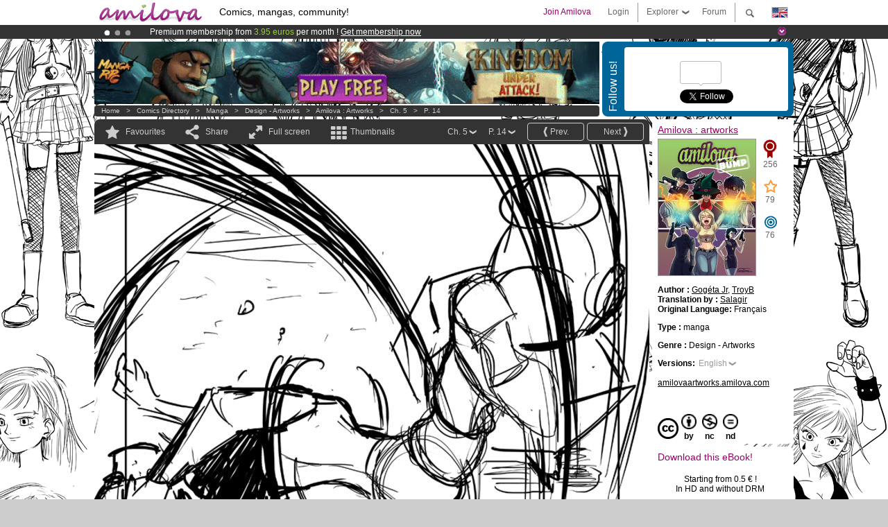

--- FILE ---
content_type: text/html; charset=UTF-8
request_url: https://www.amilova.com/en/comics-manga/5044/amilova-%3A-artworks/chapter-5/page-14.html
body_size: 11996
content:
<!DOCTYPE html PUBLIC "-//W3C//DTD XHTML 1.0 Strict//EN" "https://www.w3.org/TR/xhtml1/DTD/xhtml1-strict.dtd">
<html xmlns="https://www.w3.org/1999/xhtml" xmlns:og="http://opengraphprotocol.org/schema/">
	<head>
		<meta http-equiv="Content-Type" content="text/html; charset=utf-8" />
		<title>AMILOVA : ARTWORKS - Design - Artworks : Free online mangas (Ch.5-P.14)</title>
				
		<link href="https://static.amilova.com/favicon.ico" rel="icon" type="image/x-icon" />
		<link href="https://static.amilova.com/css/general.css" rel="stylesheet" type="text/css" media="screen" />
				
				<link href="https://static.amilova.com/libs/ui-css/jquery-ui.custom.css" rel="stylesheet" type="text/css" media="screen" />
				<link href="https://fonts.googleapis.com/css?family=Permanent+Marker|Gochi+Hand|Rancho" rel="stylesheet" type="text/css" media="screen" />
		<link href="https://static.amilova.com//css/style_comments.css?a=1" rel="stylesheet" type="text/css" media="screen" />	
		<link href="https://static.amilova.com//css/style_comic.css?d=11" rel="stylesheet" type="text/css" media="screen" />		
				<link rel="canonical" href="https://www.amilova.com/en/comics-manga/5044/amilova-%3A-artworks/chapter-5/page-14.html" />									<meta name="keywords" content="comics, mangas, games, community + plokes!" />
		<meta name="description" content="Read this new amazing adventure: Amilova : artworks, chapter 5. More than  comics / mangas on Amilova.com." />
								<link rel="alternate" type="application/rss+xml" title="Amilova.com: Comic Updates" href="https://www.amilova.com/en/feed/comics.rss?c=5044" />
							<script type="text/javascript" src="https://static.amilova.com/js/jquery-1.8.3.min.js"></script>
		<script type="text/javascript" src="https://static.amilova.com/js/jquery.mylib.js"></script>
					<script type="text/javascript" src="https://static.amilova.com/js/reader_low.js?a=1"></script>
			<script type="text/javascript" src="https://static.amilova.com/js/jquery.jcarousel.min.js"></script>
				<script type="text/javascript" src="https://www.amilova.com/js/jquery-ui-1.9.2.min.js"></script>
				<script type="text/javascript" src="https://static.amilova.com/libs/jquery_base_scripts.js?a=1"></script>
		<script type="text/javascript" src="https://www.amilova.com/en/libs/js_trl.js?a=4"></script>
		<script type="text/javascript" charset="utf-8" src="https://static.amilova.com/libs/functions.js?f=39"></script>
		<script type="text/javascript" charset="utf-8" src="https://static.amilova.com/libs/functions_shared.js?a=30"></script>
		<script type="text/javascript" src="https://static.amilova.com/js/jquery.nicescroll.min.js"></script>
		<script type="text/javascript" src="https://static.amilova.com/js/header.js?a=2"></script>
		<script type="text/javascript" src="https://static.amilova.com/js/mosaic.1.0.1.min.js"></script>
		<script type="text/javascript" src="https://static.amilova.com/js/jquery.simplemodal.1.4.3.min.js"></script>
		<meta property="og:title" content="Amilova : artworks - Design - Artworks (Ch.5-P.14)" /><meta property="og:description" content="Free online mangas. More than comics / mangas on Amilova.com." /><meta property="og:type" content="website" /><meta property="og:image" content="https://www.amilova.com/images/481/80-12_140x196.jpg" /><meta property="og:url" content="https://www.amilova.com/en/comics-manga/5044/amilova-%3A-artworks/chapter-5/page-14.html" />		
		<meta property="og:site_name" content="Amilova" />
		<meta property="fb:admins" content="100001654153551" />
		<script type="text/javascript">
		var server_GMT_offset = 1;
		var guest = 1;
		var premium = -1;
		var premium_tooltip_text = "You have to be a member to use this feature.";
		</script>
		<style type="text/css">
		span.closeInfoBox { display:none }
		</style>	</head>
<body style="background-image:url(https://images.amilova.com/front/22/upload_comic_back_Amilova-Adrien-1.png);" itemscope itemtype="https://schema.org/ItemPage">
	
<div id="header_container">
<div class="page_canvas">
<div id="header">

	
	<a id="header_logo" href="https://www.amilova.com/en/"><img src="https://images.amilova.com/logo.png" width=160 height=36></a>
	<h1>Comics, mangas, community!</h1>


	<div id="lg_current" class="dropbutton">
		<img class="flag" src="https://images.amilova.com/flags/en.png" height=14 width=22 />
	</div>

	<div id="search" class="dropbutton"></div>
	<div id="barre1" class="barre"></div>
	<a href="https://www.amilova.com/en/forum/index.html" class="link_grey"><div id="forum" class="simplelink">Forum</div></a>
	<div id="explorer" class="dropbutton">Explorer<div class="explorer_bg"></div></div>
	<div id="barre2" class="barre"></div>

			<div id="menulogin" class="simplelink" onclick="close_all_menu();loginForm_v2(); return false;">Login</div>
		<div id="join" class="simplelink"  onclick="close_all_menu();_registration(1);">Join Amilova</div>
		<a id="header_cart" href="https://www.amilova.com/en/checkout.html" style="display:none;">
			<div id="cart" class="simplelink">	
				<div  id="header_checkout_number" class="number">0</div>
			</div>
		</a>
	
	<div id="header_language">
					<div class="flag_change" data-lg="en">		
				<img class="flag" src="https://images.amilova.com/flags/en.png" height=14 width=22 /> <p>English</p>
			</div>
					<div class="flag_change" data-lg="es">		
				<img class="flag" src="https://images.amilova.com/flags/es.png" height=14 width=22 /> <p>Español</p>
			</div>
					<div class="flag_change" data-lg="fr">		
				<img class="flag" src="https://images.amilova.com/flags/fr.png" height=14 width=22 /> <p>Français</p>
			</div>
					<div class="flag_change" data-lg="jp">		
				<img class="flag" src="https://images.amilova.com/flags/jp.png" height=14 width=22 /> <p>日本語</p>
			</div>
					<div class="flag_change" data-lg="ru">		
				<img class="flag" src="https://images.amilova.com/flags/ru.png" height=14 width=22 /> <p>Русский</p>
			</div>
		 
		<form id="changelg" action="" method="post">
			<input type="hidden" name="chLang" id="chLang" value="en">
			<input type="hidden" name="return_url" value="/en/comics-manga/5044/amilova-%3A-artworks/chapter-5/page-14.html"  />
		</form>
	</div>


	<div id="header_browse">
		<div class="column">
			<a href="https://www.amilova.com/en/comics-manga.html" class="linehead">Comics Directory</a>
			<a href="https://www.amilova.com/en/comics-manga.html?book_type=comics" class="linelink">Comics</a>
			<a href="https://www.amilova.com/en/comics-manga.html?book_type=manga" class="linelink">Mangas</a>
			<a href="https://www.amilova.com/en/comics-manga.html?book_order=updated" class="linelink">Recently Updated</a>
			<a href="https://www.amilova.com/en/comics-manga.html?book_order=added" class="linelink">Last added</a>
			<span class="linesep"></span>
			<a href="https://www.amilova.com/en/forum/index.html" class="linehead">The Community</a>
			<a href="https://www.amilova.com/en/members.html" class="linelink">Members</a>
			<a href="https://www.amilova.com/en/forum/index.html"  class="linelink">Forum</a>
					</div>
		<div class="column">
			<a href="https://www.amilova.com/en/premium.html" class="linehead">Premium</a>
			<a href="https://www.amilova.com/en/premium.html" class="linelink">Advantages of the premium account</a>
						<span class="linesep"></span>
			<a href="https://www.amilova.com/en/comics-manga.html?book_filter=ebook" class="linehead">eBook shop</a>
			<a href="https://www.amilova.com/en/ebooks_collection.html" class="linelink">Your eBooks Collection</a>
			<span class="linesep"></span>
			<span class="linehead">More Informations</span>
			<a href="https://www.amilova.com/en/news/1.html" class="linelink">News</a>
			<a href="https://www.amilova.com/en/static/authors.html" class="linelink">Publish Your Comic on Amilova.com</a>
			<a href="https://www.amilova.com/en/guest/faq.html" class="linelink">FAQ</a>
		</div>
	</div>

	<div id="header_search">
		<form action="https://www.amilova.com/en/search.html" method="get" class="search_site">
			<input id="search_q" type="text" autocomplete="off" name="search" value="Search the site..." class="search_q" />
						<span id="search_button"></span> 		</form>
	</div>


</div>
</div>
</div>



			    	


<div id="header_rotating_container_mini" >
<div class="page_canvas">
	<div id="header_rotating" class="mini">
		<div id="slideshowheadmini" class='slideshowheadmini'>
		    			<div id="ban_1" data-id="1"
				style="float:left;width: 100%;heigth: 20px;"
				class="active" ><div style="color: #FFFFFF;float: left;font: 12px Arial;margin-left: 80px;margin-top:3px;"> 
Premium membership from <span style="color:#99cc33;"> 3.95 euros</span> per month ! 
<a href="/en/premium.html" class="linkban"> Get membership now</a> 
</div> 

</div>
		    			<div id="ban_2" data-id="2"
				style="float:left;width: 100%;heigth: 20px;"
				style="display:none;" ><div style="color: #FFF;float: left;font: 12px Arial;margin-left: 80px;margin-top:3px;">
    Amilova <a href="https://www.kickstarter.com/projects/amilova/amilova-games-and-comics-platform" target="_blank" class="linkban">Kickstarter
    is now LIVE</a>!.
</div>

</div>
		    			<div id="ban_3" data-id="3"
				style="float:left;width: 100%;heigth: 20px;"
				style="display:none;" ><div style="color: #FFF;float: left;font: 12px Arial;margin-left: 80px;margin-top:3px;"> 
Already 100000 <span style="color:#ff9933"> members</span> and 1000 <span style="color:#ff9933">comics & mangas!</span>. 
</div> 

</div>
		    		</div>
		<div class="rotating_navi_mini">
		    		 	<a id="minibanbullet_1" data-id="1"
				class="minibanbullet active"></a>
		    		 	<a id="minibanbullet_2" data-id="2"
				class="minibanbullet"></a>
		    		 	<a id="minibanbullet_3" data-id="3"
				class="minibanbullet"></a>
		    	        </div>
		<a class="header_control_mini"></a>
	</div>
</div>	
</div>

<div id="header_rotating_container" style="display:none">
<div class="page_canvas">
	<div id="header_rotating">
		<div id="slideshowhead" class='slideshowheadbig'>
		    			<div id="ban_1" data-id="1"
				style="float:left;width: 100%;heigth: 100px;overflow:visible;"
				class="active" >

<div width=1008 height=100 style="position:relative;overflow:hidden;">
    <a href="https://www.kickstarter.com/projects/amilova/amilova-games-and-comics-platform" target="_blank">
        <img src="/images/rotating_banner/amilova-kickstarter.png" alt="Amilova Kickstarter is now LIVE!" width="1080" height="100"/>
    </a>
</div></div>
		    			<div id="ban_2" data-id="2"
				style="float:left;width: 100%;heigth: 100px;overflow:visible;display:none;"
				 >

<style> 
a.linkban{
font: 12px Arial;
color:#FFFFFF;
text-decoration:underline;
}
a.linkban:hover{
color:#990066;
}
</style> 

<div width=1008 height=100 style="position:relative;overflow:visible;"> 
<div style="background: url('/images/rotating_banner/ban-back-premium.png') no-repeat  scroll center top transparent;height:100px;width:1008px;position:absolute;top:0"> 
<div style="margin:10px 30px;font: bold 24px Arial;color:#ffffff;text-align:center;width:400px;float:left;"> 
Premium membership:<br> from <span style="color:#990066;"> 3.95 euros</span> per month !<br/> 
<a href="/en/premium.html" class="linkban">Get membership now !</a> 
</div> 
<a href="/en/premium.html" style="float:left;text-decoration:none"> 
<div style="margin:10px 0px 0px 240px;font: bold 12px Arial;color:#ffffff;width:300px;"> 
<span style="font-size:16px;font-weight:bold;"> Advantages of Premium membership :</span> <br/> 
+ Acces to hundreds of exclusive pages<br/> 
+ Zero advert<br/> 
+ Retribute directly artists<br/> 
+ Keep Amilova.com independant
</div> 
</a> 
</div> 
</div>
</div>
		    			<div id="ban_3" data-id="3"
				style="float:left;width: 100%;heigth: 100px;overflow:visible;display:none;"
				 >

<div width=1008 height=100 style="position:relative;overflow:visible;"> 
<div style="background: url('/images/rotating_banner/ban-back-400comics.png') no-repeat  scroll center top transparent;height:100px;width:1008px;position:absolute;top:0px;"> 
<div style="margin:10px 300px;font: bold 28px Arial;color:#fff;text-align:center;width:400px;"> 
Already 100000 <span style="color:#ff9933">members!</span> <br/> 
1000 <span style="color:#ff9933"> comics & mangas</span> <br/> 

</div> 
</div> 
</div></div>
		    		</div>
		
		<div class="rotating_navi">
		    		 	<a id="bigbanbullet_1" data-id="1"
				class="bigbanbullet active"></a>	
		    		 	<a id="bigbanbullet_2" data-id="2"
				class="bigbanbullet"></a>	
		    		 	<a id="bigbanbullet_3" data-id="3"
				class="bigbanbullet"></a>	
		    		</div>

		<a class="header_control"></a>
	</div>
</div>
</div>

<div id="header_additional_container">
<div class="page_canvas">
<div id="header_additional">
	<div class="ads">		<div class="ad_banner" adzone="BD_READER">
			<iframe src='https://katei.trafficsan.com/server/www/delivery/afr.php?zoneid=85&amp;cb=82710' frameborder='0' scrolling='no' width='728' height='90' allow='autoplay'>
				<a href='https://katei.trafficsan.com/server/www/delivery/ck.php?n=a20ff20f&amp;cb=82710' target='_blank'>
					<img src='https://katei.trafficsan.com/server/www/delivery/avw.php?zoneid=85&amp;cb=82710&amp;n=a20ff20f' border='0' alt='' />
				</a>
			</iframe>
		</div></div>

		<div id="amilova_ads">
			
				<div class="bg_blue">
			<div class="share-vertical">Follow us!</div>
			<div class="sharebox">
				<div class="share">
					<div class="fb-like" data-href="https://www.facebook.com/amilovafans" data-send="false" 
						data-layout="box_count" data-width="100" data-show-faces="false"></div>
				</div>	
				<div class="share">
										<div class="twitter_box"><span id="followers"></span></div>
					<a href="https://twitter.com/amilova" class="twitter-follow-button" data-show-count="false" data-show-screen-name="false"></a>				
				</div>
				<div class="share">
					<div class="g-plusone" data-size="tall" data-action="share" data-annotation="bubble" data-height="60" data-href="https://www.amilova.com/" ></div>
				</div>
			</div>
		</div>
			</div>
	<div class="breadcrumbs" itemprop="breadcrumb">
						<a href="https://www.amilova.com/en/">Home</a>	  
				 &nbsp; &gt; &nbsp; 						<a href="https://www.amilova.com/en/comics-manga.html">Comics Directory</a>	  
				 &nbsp; &gt; &nbsp; 						<a href="https://www.amilova.com/en/comics-manga.html?book_type=manga">manga</a>	  
				 &nbsp; &gt; &nbsp; 						<a href="https://www.amilova.com/en/comics-manga.html?book_type=manga&book_genre=18">Design - Artworks</a>	  
				 &nbsp; &gt; &nbsp; 						<a href="https://www.amilova.com/en/comics-manga/22/amilova-%3A-artworks.html">Amilova : artworks</a>	  
				 &nbsp; &gt; &nbsp; 						<a href="https://www.amilova.com/en/comics-manga/5044/amilova-%3A-artworks/chapter-5/page-1.html">Ch. 5</a>	  
				 &nbsp; &gt; &nbsp; 						<a href="https://www.amilova.com/en/comics-manga/5044/amilova-%3A-artworks/chapter-5/page-14.html">P. 14</a>	  
						</div>
</div>
</div>
</div>


	<div id="eggs_iframe_holder" style="display: none"></div>
	<div id="loading"></div>
	<div class="page_canvas">
		<div class="center">
			<div itemprop="isPartOf" itemscope itemtype="https://schema.org/CollectionPage">
	<link itemprop="url" href="https://www.amilova.com/en/comics-manga/22/amilova-%3A-artworks.html" />
	<meta itemprop="name" content="Amilova : artworks" />
	<meta itemprop="thumbnailUrl" content="https://images.amilova.com/front/22/140x196.jpg" />
</div>

<div id="reader_low" itemscope itemprop ="primaryImageOfPage" itemtype="https://schema.org/ImageObject">
	<meta  itemprop="description" content="AMILOVA : ARTWORKS - Design - Artworks : Free online mangas (Ch.5-P.14)"/>
	<div class="reader_low_wrapper">
		<div class="left_part">
			<div id="reader" class="box_black">
				<div class="reader_navigation">
	<a id="nav_fav_link" href="javascript:;" class="rnav rnav_fav  todesel" tooltipme="guest">Favourites</a>
	<a id="nav_share_link"  href="javascript:;" class="rnav rnav_share todesel">Share</a>		
	<a  class="rnav rnav_fullscreen"  id="hd_read" href="https://www.amilova.com/en/hd-reader/5044/14.html">Full screen</a>	
	<a id="nav_thumbs_link"  href="javascript:;" class="rnav rnav_thumbs todesel">Thumbnails</a>
			<a class="btn_bgblack" href="https://www.amilova.com/en/comics-manga/5056/amilova-%3A-artworks/chapter-6/page-1.html" rel="next"><span class="page_next">Next</span></a>
				<a class="btn_bgblack" href="https://www.amilova.com/en/comics-manga/5044/amilova-%3A-artworks/chapter-5/page-13.html" rel="prev"><span class="page_prev">Prev.</span></a>
		<div class="sel_black">
		<a id="nav_change_page" href="javascript:;" class="todesel">P. 14</a>
		<div id="selectpg" class="toclose">
							<a href="https://www.amilova.com/en/comics-manga/5044/amilova-%3A-artworks/chapter-5/page-1.html">1</a>
							<a href="https://www.amilova.com/en/comics-manga/5044/amilova-%3A-artworks/chapter-5/page-2.html">2</a>
							<a href="https://www.amilova.com/en/comics-manga/5044/amilova-%3A-artworks/chapter-5/page-3.html">3</a>
							<a href="https://www.amilova.com/en/comics-manga/5044/amilova-%3A-artworks/chapter-5/page-4.html">4</a>
							<a href="https://www.amilova.com/en/comics-manga/5044/amilova-%3A-artworks/chapter-5/page-5.html">5</a>
							<a href="https://www.amilova.com/en/comics-manga/5044/amilova-%3A-artworks/chapter-5/page-6.html">6</a>
							<a href="https://www.amilova.com/en/comics-manga/5044/amilova-%3A-artworks/chapter-5/page-7.html">7</a>
							<a href="https://www.amilova.com/en/comics-manga/5044/amilova-%3A-artworks/chapter-5/page-8.html">8</a>
							<a href="https://www.amilova.com/en/comics-manga/5044/amilova-%3A-artworks/chapter-5/page-9.html">9</a>
							<a href="https://www.amilova.com/en/comics-manga/5044/amilova-%3A-artworks/chapter-5/page-10.html">10</a>
							<a href="https://www.amilova.com/en/comics-manga/5044/amilova-%3A-artworks/chapter-5/page-11.html">11</a>
							<a href="https://www.amilova.com/en/comics-manga/5044/amilova-%3A-artworks/chapter-5/page-12.html">12</a>
							<a href="https://www.amilova.com/en/comics-manga/5044/amilova-%3A-artworks/chapter-5/page-13.html">13</a>
							<a href="https://www.amilova.com/en/comics-manga/5044/amilova-%3A-artworks/chapter-5/page-14.html">14</a>
					</div>	
	</div>
	<div class="sel_black">
		<a id="nav_change_chapter" href="javascript:;" class="todesel">Ch. 5</a>
		<div id="selectch" class="toclose">
					<a href="https://www.amilova.com/en/comics-manga/869/amilova-%3A-artworks/chapter-1/page-1.html">1</a>
					<a href="https://www.amilova.com/en/comics-manga/870/amilova-%3A-artworks/chapter-2/page-1.html">2</a>
					<a href="https://www.amilova.com/en/comics-manga/5032/amilova-%3A-artworks/chapter-4/page-1.html">4</a>
					<a href="https://www.amilova.com/en/comics-manga/5044/amilova-%3A-artworks/chapter-5/page-1.html">5</a>
					<a href="https://www.amilova.com/en/comics-manga/5056/amilova-%3A-artworks/chapter-6/page-1.html">6</a>
					<a href="https://www.amilova.com/en/comics-manga/5068/amilova-%3A-artworks/chapter-7/page-1.html">7</a>
				</div>	
	</div>
</div>
<div id="reader_navigation_favourites" class="nav_slidedown toclose">
	<input type="checkbox" name="check_favourite" id="check_favourite" ><label for="check_favourite"> In my favourites</label>
	<input type="checkbox" name="check_favourite_notification" id="check_favourite_notification" ><label for="check_favourite_notification">Email alert on new publication</label>
</div>
<div id="reader_navigation_share" class="nav_slidedown toclose">
	<a class="share" id="share_mail" href="mailto:?subject=I wanted you to see this site&amp;body=Check out this site https://www.amilova.com/en/comics-manga/5044/amilova-%3A-artworks/chapter-5/page-14.html" target="_blank" title="Share by Email"></a>
	<a class="share" href="javascript:;" id="share_fb" onclick="return fbs_click();" target="_blank" title="Click to share this on Facebook"></a>
	<a class="share" id="share_twitter" href="https://twitter.com/home?status=Great page of Amilova : artworks%20https%3A%2F%2Fwww.amilova.com%2Fen%2Fcomics-manga%2F5044%2Familova-%253A-artworks%2Fchapter-5%2Fpage-14.html%20%23manga %23webcomics" title="Click to share this post on Twitter"  target="_blank"></a>
	<a class="share" id="share_gplus" href="https://plus.google.com/share?url=https://www.amilova.com/en/comics-manga/5044/amilova-%3A-artworks/chapter-5/page-14.html" onclick="javascript:window.open(this.href,
  '', 'menubar=no,toolbar=no,resizable=yes,scrollbars=yes,height=600,width=600');return false;"  title="Click to share this on Google+"></a>
	<div class="share_links"> 
		<div class="textlink">Direct link <input type="checkbox" id="shortener"><span class="smalltext">short url</span></div>
	<input type="text" id="urltoshare" value="https://www.amilova.com/en/comics-manga/5044/amilova-%3A-artworks/chapter-5/page-14.html">
	</div>
	<div class="share_links"> 
		<div class="textlink"><a href="javascript:;" onclick="$('#bb_link').hide();$('#ht_link').show();">HTML link</a> | <a href="javascript:;" onclick="$('#ht_link').hide();$('#bb_link').show();">BB code</a></div>
			<textarea id="ht_link"><a href="https://www.amilova.com/en/comics-manga/5044/amilova-%3A-artworks/chapter-5/page-14.html">AMILOVA : ARTWORKS - Design - Artworks : Free online mangas (Ch.5-P.14)</a></textarea>
			<textarea id="bb_link" style="display:none;">[url="https://www.amilova.com/en/comics-manga/5044/amilova-%3A-artworks/chapter-5/page-14.html"]AMILOVA : ARTWORKS - Design - Artworks : Free online mangas (Ch.5-P.14)[/url]</textarea>
	</div>
</div>
<div id="reader_navigation_thumbs" class="nav_slidedown nav_slidedown_thumbs toclose">
  <ul id="mycarousel1" class="jcarousel-skin-tango">
						<li><div class="jcarousel_thumb">
				<a href="https://www.amilova.com/en/comics-manga/5044/amilova-%3A-artworks/chapter-5/page-1.html"><img class="toload_queue" toload_queue="https://www.amilova.com/images/481/79-0_140x196.jpg" src="https://www.amilova.com/images/opacity.png" width="140" height="196" title="page 1" alt="Amilova : artworks : Chapter 5 page 1"/></a>
				<noscript><a href="https://www.amilova.com/en/comics-manga/5044/amilova-%3A-artworks/chapter-5/page-1.html"><img src="https://www.amilova.com/images/481/79-0_140x196.jpg" width="140" height="196" title="page 1" alt="Amilova : artworks : Chapter 5 page 1"/></a></noscript>
			</div></li>
								<li><div class="jcarousel_thumb">
				<a href="https://www.amilova.com/en/comics-manga/5044/amilova-%3A-artworks/chapter-5/page-2.html"><img class="toload_queue" toload_queue="https://www.amilova.com/images/481/79-1_140x196.jpg" src="https://www.amilova.com/images/opacity.png" width="140" height="196" title="page 2" alt="Amilova : artworks : Chapter 5 page 2"/></a>
				<noscript><a href="https://www.amilova.com/en/comics-manga/5044/amilova-%3A-artworks/chapter-5/page-2.html"><img src="https://www.amilova.com/images/481/79-1_140x196.jpg" width="140" height="196" title="page 2" alt="Amilova : artworks : Chapter 5 page 2"/></a></noscript>
			</div></li>
								<li><div class="jcarousel_thumb">
				<a href="https://www.amilova.com/en/comics-manga/5044/amilova-%3A-artworks/chapter-5/page-3.html"><img class="toload_queue" toload_queue="https://www.amilova.com/images/481/79-2_140x196.jpg" src="https://www.amilova.com/images/opacity.png" width="140" height="196" title="page 3" alt="Amilova : artworks : Chapter 5 page 3"/></a>
				<noscript><a href="https://www.amilova.com/en/comics-manga/5044/amilova-%3A-artworks/chapter-5/page-3.html"><img src="https://www.amilova.com/images/481/79-2_140x196.jpg" width="140" height="196" title="page 3" alt="Amilova : artworks : Chapter 5 page 3"/></a></noscript>
			</div></li>
								<li><div class="jcarousel_thumb">
				<a href="https://www.amilova.com/en/comics-manga/5044/amilova-%3A-artworks/chapter-5/page-4.html"><img class="toload_queue" toload_queue="https://www.amilova.com/images/481/79-3_140x196.jpg" src="https://www.amilova.com/images/opacity.png" width="140" height="196" title="page 4" alt="Amilova : artworks : Chapter 5 page 4"/></a>
				<noscript><a href="https://www.amilova.com/en/comics-manga/5044/amilova-%3A-artworks/chapter-5/page-4.html"><img src="https://www.amilova.com/images/481/79-3_140x196.jpg" width="140" height="196" title="page 4" alt="Amilova : artworks : Chapter 5 page 4"/></a></noscript>
			</div></li>
								<li><div class="jcarousel_thumb">
				<a href="https://www.amilova.com/en/comics-manga/5044/amilova-%3A-artworks/chapter-5/page-5.html"><img class="toload_queue" toload_queue="https://www.amilova.com/images/481/79-10_140x196.jpg" src="https://www.amilova.com/images/opacity.png" width="140" height="196" title="page 5" alt="Amilova : artworks : Chapter 5 page 5"/></a>
				<noscript><a href="https://www.amilova.com/en/comics-manga/5044/amilova-%3A-artworks/chapter-5/page-5.html"><img src="https://www.amilova.com/images/481/79-10_140x196.jpg" width="140" height="196" title="page 5" alt="Amilova : artworks : Chapter 5 page 5"/></a></noscript>
			</div></li>
								<li><div class="jcarousel_thumb">
				<a href="https://www.amilova.com/en/comics-manga/5044/amilova-%3A-artworks/chapter-5/page-6.html"><img class="toload_queue" toload_queue="https://www.amilova.com/images/481/79-11_140x196.jpg" src="https://www.amilova.com/images/opacity.png" width="140" height="196" title="page 6" alt="Amilova : artworks : Chapter 5 page 6"/></a>
				<noscript><a href="https://www.amilova.com/en/comics-manga/5044/amilova-%3A-artworks/chapter-5/page-6.html"><img src="https://www.amilova.com/images/481/79-11_140x196.jpg" width="140" height="196" title="page 6" alt="Amilova : artworks : Chapter 5 page 6"/></a></noscript>
			</div></li>
								<li><div class="jcarousel_thumb">
				<a href="https://www.amilova.com/en/comics-manga/5044/amilova-%3A-artworks/chapter-5/page-7.html"><img class="toload_queue" toload_queue="https://www.amilova.com/images/481/79-12_140x196.jpg" src="https://www.amilova.com/images/opacity.png" width="140" height="196" title="page 7" alt="Amilova : artworks : Chapter 5 page 7"/></a>
				<noscript><a href="https://www.amilova.com/en/comics-manga/5044/amilova-%3A-artworks/chapter-5/page-7.html"><img src="https://www.amilova.com/images/481/79-12_140x196.jpg" width="140" height="196" title="page 7" alt="Amilova : artworks : Chapter 5 page 7"/></a></noscript>
			</div></li>
								<li><div class="jcarousel_thumb">
				<a href="https://www.amilova.com/en/comics-manga/5044/amilova-%3A-artworks/chapter-5/page-8.html"><img class="toload_queue" toload_queue="https://www.amilova.com/images/481/80_140x196.jpg" src="https://www.amilova.com/images/opacity.png" width="140" height="196" title="page 8" alt="Amilova : artworks : Chapter 5 page 8"/></a>
				<noscript><a href="https://www.amilova.com/en/comics-manga/5044/amilova-%3A-artworks/chapter-5/page-8.html"><img src="https://www.amilova.com/images/481/80_140x196.jpg" width="140" height="196" title="page 8" alt="Amilova : artworks : Chapter 5 page 8"/></a></noscript>
			</div></li>
								<li><div class="jcarousel_thumb">
				<a href="https://www.amilova.com/en/comics-manga/5044/amilova-%3A-artworks/chapter-5/page-9.html"><img class="toload_queue" toload_queue="https://www.amilova.com/images/481/80-0_140x196.jpg" src="https://www.amilova.com/images/opacity.png" width="140" height="196" title="page 9" alt="Amilova : artworks : Chapter 5 page 9"/></a>
				<noscript><a href="https://www.amilova.com/en/comics-manga/5044/amilova-%3A-artworks/chapter-5/page-9.html"><img src="https://www.amilova.com/images/481/80-0_140x196.jpg" width="140" height="196" title="page 9" alt="Amilova : artworks : Chapter 5 page 9"/></a></noscript>
			</div></li>
								<li><div class="jcarousel_thumb">
				<a href="https://www.amilova.com/en/comics-manga/5044/amilova-%3A-artworks/chapter-5/page-10.html"><img class="toload_queue" toload_queue="https://www.amilova.com/images/481/80-1_140x196.jpg" src="https://www.amilova.com/images/opacity.png" width="140" height="196" title="page 10" alt="Amilova : artworks : Chapter 5 page 10"/></a>
				<noscript><a href="https://www.amilova.com/en/comics-manga/5044/amilova-%3A-artworks/chapter-5/page-10.html"><img src="https://www.amilova.com/images/481/80-1_140x196.jpg" width="140" height="196" title="page 10" alt="Amilova : artworks : Chapter 5 page 10"/></a></noscript>
			</div></li>
								<li><div class="jcarousel_thumb">
				<a href="https://www.amilova.com/en/comics-manga/5044/amilova-%3A-artworks/chapter-5/page-11.html"><img class="toload_queue" toload_queue="https://www.amilova.com/images/481/80-2_140x196.jpg" src="https://www.amilova.com/images/opacity.png" width="140" height="196" title="page 11" alt="Amilova : artworks : Chapter 5 page 11"/></a>
				<noscript><a href="https://www.amilova.com/en/comics-manga/5044/amilova-%3A-artworks/chapter-5/page-11.html"><img src="https://www.amilova.com/images/481/80-2_140x196.jpg" width="140" height="196" title="page 11" alt="Amilova : artworks : Chapter 5 page 11"/></a></noscript>
			</div></li>
								<li><div class="jcarousel_thumb">
				<a href="https://www.amilova.com/en/comics-manga/5044/amilova-%3A-artworks/chapter-5/page-12.html"><img class="toload_queue" toload_queue="https://www.amilova.com/images/481/80-3_140x196.jpg" src="https://www.amilova.com/images/opacity.png" width="140" height="196" title="page 12" alt="Amilova : artworks : Chapter 5 page 12"/></a>
				<noscript><a href="https://www.amilova.com/en/comics-manga/5044/amilova-%3A-artworks/chapter-5/page-12.html"><img src="https://www.amilova.com/images/481/80-3_140x196.jpg" width="140" height="196" title="page 12" alt="Amilova : artworks : Chapter 5 page 12"/></a></noscript>
			</div></li>
								<li><div class="jcarousel_thumb">
				<a href="https://www.amilova.com/en/comics-manga/5044/amilova-%3A-artworks/chapter-5/page-13.html"><img class="toload_queue" toload_queue="https://www.amilova.com/images/481/80-4_140x196.jpg" src="https://www.amilova.com/images/opacity.png" width="140" height="196" title="page 13" alt="Amilova : artworks : Chapter 5 page 13"/></a>
				<noscript><a href="https://www.amilova.com/en/comics-manga/5044/amilova-%3A-artworks/chapter-5/page-13.html"><img src="https://www.amilova.com/images/481/80-4_140x196.jpg" width="140" height="196" title="page 13" alt="Amilova : artworks : Chapter 5 page 13"/></a></noscript>
			</div></li>
								<li><div class="jcarousel_thumb_current"><img itemprop="thumbnailUrl" src="https://www.amilova.com/images/481/80-12_140x196.jpg" width="140" height="196" alt="Amilova : artworks : Chapter 5 page 14" title="page 14"/></div></li>
			  </ul>
</div>


																		



<div id="comic" style="width:800px; height:1259px">
	<div id="comic_obstruct" style="width:800px; height:1259px"></div>
			<a href="https://www.amilova.com/en/comics-manga/5056/amilova-%3A-artworks/chapter-6/page-1.html" rel="next">					<div class="image_wrapper " style="width:800px; height:1259px;">
							<img class="image" src="https://www.amilova.com/images/481/80-12_800.jpg"  itemprop="contentURL" />
														</div>
				</a>
	</div>
																						<div id="comic_nav_activ" style="height:881px;top:414px;"  onclick="window.location='https://www.amilova.com/en/comics-manga/5056/amilova-%3A-artworks/chapter-6/page-1.html';"></div>
						
													
							<a href="https://www.amilova.com/en/comics-manga/5044/amilova-%3A-artworks/chapter-5/page-13.html" rel="prev"><div id="arrow_prev_bottom" style="top:563px;" alt="Prev" class="arrow_prev bottom" ></div></a>
																			<a href="https://www.amilova.com/en/comics-manga/5056/amilova-%3A-artworks/chapter-6/page-1.html" rel="next"><div id="arrow_next_bottom" style="top:563px;" alt="Next" class="arrow_next bottom" ></div></a>
																			<div class="reader_navigation_bottom">
					<div class="nb_views">4458 views</div>
					<meta itemprop="interactionCount" content="UserPageVisits:4458" />
					<div class="share sharegplus">
						<div class="g-plusone" data-size="medium" data-href="https://www.amilova.com/en/comics-manga/5044/amilova-%3A-artworks/chapter-5/page-14.html"></div>
					</div>
					<div class="share sharetwitter">
						<a href="https://twitter.com/share" class="twitter-share-button" 
						data-url="https://www.amilova.com/en/comics-manga/5044/amilova-%3A-artworks/chapter-5/page-14.html" data-counturl="https://www.amilova.com/en/comics-manga/5044/amilova-%3A-artworks/chapter-5/page-14.html" data-text="Great page of Amilova : artworks" data-hashtags="manga,webcomics" data-lang="fr" data-related="amilova"></a>
					</div>
					<div class="share sharefb">
						<div class="fb-like" data-href="https://www.amilova.com/en/comics-manga/5044/amilova-%3A-artworks/chapter-5/page-14.html" data-send="false" 
							data-layout="button_count" data-width="100" data-show-faces="false"></div>
					</div>
				</div>
								
			</div>
			
						<div id="comic_comments" class="box_white">
				<div class="comments c_center">
					
					
										<div id="flash"></div>
					<div id="load_comments">
						
<div id="comments_top">
		<span class="comments_total">
				comments
	</span></div>

<div id="top_form">
</div>
<script type="text/javascript">
</script><p>There are no comments for now.</p>
					</div>
					<div class="reader_form" id="RClast">
	<br/>
	<div class="comment_no_form">
	Log-in to comment
	</div>
</div>
		<script type="text/javascript">
			// attach the event for comment's edit
			$("[rel=edit_comment]").click(function(e){
				e.preventDefault();
				var cid = $(this).parents('.comment').attr('id').replace('c', '');
				var text = $(this).parents('.center').children('p').html();
				text = text.replace(/<br>/ig, " ");
				text = revertTags(text);
				$('[name=edit]').remove();
				$(".reader_form:last > form").append('<input type="hidden" name="edit" value="'+ cid +'" />');
				$(".reader_form:last").find('[name=blabla]:last').attr('value', text).focus();

				return;
			});
				</script>
					
				</div>
			</div>

						<div  id="comic_comments"  class="box_white boxpink">
				<div class="comments c_center">
					<div id="load_comments" class="ajaxloaded"></div>
				</div>
			</div>
						<div id="comic_comments" class="box_white">
				<h3>Comment on Facebook</h3>
				<div class="inner_box">
					<div class="fb-comments" data-href="https://www.amilova.com/en/comics-manga/5044/amilova-%3A-artworks/chapter-5/page-14.html" data-num-posts="3" data-width="784"></div>
				</div>
			</div>
					</div>



		<div class="right_part">
			<div id="comic_info" class="box_white">
										<h3><a href="https://www.amilova.com/en/comics-manga/22/amilova-%3A-artworks.html">Amilova : artworks</a></h3>
					<div name="author_info_22" class="inner_box " id="reader_infos">
						<div class="inner_box">
							<div class="cover">		
								<a href="https://www.amilova.com/en/comics-manga/22/amilova-%3A-artworks.html"><img src="https://images.amilova.com/front/22/140x196.jpg" alt="Amilova : artworks: cover"></a>
							</div>							
							<div class="icons">
								<div original-title="Ranking: 256">
									<span  id="ranking" class="icon"></span>
									<p>256</p>
								</div>
								
								<div original-title="Favourites: 79">
									<span  id="favorites" class="icon"></span>
									<p>79</p>
								</div>
			
								
								<div original-title="points: 76">
									<span  id="points" class="icon"></span>
									<p>76</p>
								</div>
							</div>
							<div style="clear:both"></div>		
						</div>	
						<div class="team_info">
															<p><b>Author : </b> <span itemscope itemtype="https://schema.org/Person" itemprop="author"><a itemprop="url" href="https://www.amilova.com/en/members/2/Gogéta Jr/"  rel="author" ><span hover-data="user/data/2" itemprop="name">Gogéta Jr</span></a></span>, <span itemscope itemtype="https://schema.org/Person" itemprop="author"><a itemprop="url" href="https://www.amilova.com/en/members/4/TroyB/"  rel="author" ><span hover-data="user/data/4" itemprop="name">TroyB</span></a></span> </p>
																												<p><b>Translation by : </b> <a href="https://www.amilova.com/en/members/3/Salagir/"><span hover-data="user/data/3">Salagir</span></a> </p>				
												
							<p><b>Original Language:</b> Français</p>							
													</div>
						<div>
							<p><b>Type : </b> manga</p>
														<p><b>Genre : </b>Design - Artworks</p>
							<meta itemprop="genre" content="manga Design - Artworks"/>
						</div>
								
							<meta itemprop="inLanguage" content="en_US"/>
						<div class="language_versions">
														<b>Versions:</b> 
							<div class="sel_white">
								<a id="nav_change_chapter" class="todesel" href="javascript:;">English</a>
			
								<div id="selectch" class="toclose">
																			<a language_code="fr" href="https://www.amilova.com/en/comics-manga/868/amilova-%3A-artworks/chapter-5/page-14.html">
<img src="https://www.amilova.com/images/flags/fr.png"> Français</a>
																			<a language_code="jp" href="https://www.amilova.com/en/comics-manga/2033/amilova-%3A-artworks/chapter-5/page-14.html">
<img src="https://www.amilova.com/images/flags/jp.png"> 日本語</a>
																			<a language_code="en" href="https://www.amilova.com/en/comics-manga/5044/amilova-%3A-artworks/chapter-5/page-14.html">
<img src="https://www.amilova.com/images/flags/en.png"> English</a>
																			<a language_code="bg" href="https://www.amilova.com/en/comics-manga/5045/amilova-%3A-artworks/chapter-5/page-14.html">
<img src="https://www.amilova.com/images/flags/bg.png"> Български</a>
																			<a language_code="it" href="https://www.amilova.com/en/comics-manga/5046/amilova-%3A-artworks/chapter-5/page-14.html">
<img src="https://www.amilova.com/images/flags/it.png"> Italiano</a>
																			<a language_code="es" href="https://www.amilova.com/en/comics-manga/5047/amilova-%3A-artworks/chapter-5/page-14.html">
<img src="https://www.amilova.com/images/flags/es.png"> Español</a>
																			<a language_code="pt" href="https://www.amilova.com/en/comics-manga/5048/amilova-%3A-artworks/chapter-5/page-14.html">
<img src="https://www.amilova.com/images/flags/pt.png"> Português</a>
																			<a language_code="de" href="https://www.amilova.com/en/comics-manga/5049/amilova-%3A-artworks/chapter-5/page-14.html">
<img src="https://www.amilova.com/images/flags/de.png"> Deutsch</a>
																			<a language_code="br" href="https://www.amilova.com/en/comics-manga/5050/amilova-%3A-artworks/chapter-5/page-14.html">
<img src="https://www.amilova.com/images/flags/br.png"> Brazillian Pt.</a>
																			<a language_code="el" href="https://www.amilova.com/en/comics-manga/5051/amilova-%3A-artworks/chapter-5/page-14.html">
<img src="https://www.amilova.com/images/flags/el.png"> Greek</a>
																			<a language_code="ru" href="https://www.amilova.com/en/comics-manga/5052/amilova-%3A-artworks/chapter-5/page-14.html">
<img src="https://www.amilova.com/images/flags/ru.png"> Русский</a>
																			<a language_code="nl" href="https://www.amilova.com/en/comics-manga/5053/amilova-%3A-artworks/chapter-5/page-14.html">
<img src="https://www.amilova.com/images/flags/nl.png"> Nederlands</a>
																			<a language_code="ct" href="https://www.amilova.com/en/comics-manga/5054/amilova-%3A-artworks/chapter-5/page-14.html">
<img src="https://www.amilova.com/images/flags/ct.png"> Català</a>
																			<a language_code="pl" href="https://www.amilova.com/en/comics-manga/5055/amilova-%3A-artworks/chapter-5/page-14.html">
<img src="https://www.amilova.com/images/flags/pl.png"> Polski</a>
																			<a language_code="zh" href="https://www.amilova.com/en/comics-manga/6054/amilova-%3A-artworks/chapter-5/page-14.html">
<img src="https://www.amilova.com/images/flags/zh.png"> 中文</a>
																			<a language_code="ga" href="https://www.amilova.com/en/comics-manga/7321/amilova-%3A-artworks/chapter-5/page-14.html">
<img src="https://www.amilova.com/images/flags/ga.png"> Galego</a>
																			<a language_code="tr" href="https://www.amilova.com/en/comics-manga/7408/amilova-%3A-artworks/chapter-5/page-14.html">
<img src="https://www.amilova.com/images/flags/tr.png"> Türkçe</a>
																			<a language_code="cz" href="https://www.amilova.com/en/comics-manga/9063/amilova-%3A-artworks/chapter-5/page-14.html">
<img src="https://www.amilova.com/images/flags/cz.png"> Česko</a>
																			<a language_code="ro" href="https://www.amilova.com/en/comics-manga/11495/amilova-%3A-artworks/chapter-5/page-14.html">
<img src="https://www.amilova.com/images/flags/ro.png"> România</a>
																			<a language_code="kr" href="https://www.amilova.com/en/comics-manga/22425/amilova-%3A-artworks/chapter-5/page-14.html">
<img src="https://www.amilova.com/images/flags/kr.png"> 한국어</a>
																	</div>
							</div>

						</div>
<br/><br/>											<a class="subdomain" href="https://amilovaartworks.amilova.com">amilovaartworks.amilova.com</a>
						<br/>
						<br/>						<div class="fb-like" data-href="https://www.amilova.com/en/comics-manga/22/amilova-%3A-artworks.html" data-send="false" 
										data-layout="button_count" data-width="100" data-show-faces="false"></div>		
							<div class="copyright_box">
			<a href=" https://www.amilova.com/en/static/licenses.html#by:nc:nd"><img src="https://www.amilova.com/images/copyright/small_cc.png" alt="" /><span><img src="https://www.amilova.com/images/copyright/small_by.png" alt="" /><b>by</b></span><span><img src="https://www.amilova.com/images/copyright/small_nc.png" alt="" /><b>nc</b></span><span><img src="https://www.amilova.com/images/copyright/small_nd.png" alt="" /><b>nd</b></span></a>	</div>							<div style="clear:both"></div>	
					</div>
			</div>

						<div id="ebook_info" class="box_white">
								<h3>Download this eBook!</h3>
				<div class="inner_box " id="reader_ebook">
							<p>Starting from 0.5 € !<br>In HD and without DRM</p>
							<img src="https://images.amilova.com/front/22/ebook_263/140x196.jpg" height=196 width=160><br>
							<p style="margin-bottom:0">
								<a href="https://www.amilova.com/en/comics-manga/22/amilova-%3A-artworks.html">Click here for details</a>
							</p>
						</div>
			</div>
			

						<div id="trans_info" class="box_white">
								<h3>Translate this comic !</h3>
				<div name="translation_info_22" class="inner_box " id="reader_transl">
							<p class="translation_help_text">You can translate this comic <b>via our online interface</b>.<br /> Translating helps the artist to be more visible, and shows your interest and gratitude.<br /> Dedicated translators will be rewarded with Golds.</p>
															<a class="buttonlarge" onclick="_registration('feature');" tooltipme='guest'>Help translating or correcting this page!</a>
																					<p style="margin-bottom:0">
								<a class="video_tutorials translation_help_text" href="https://www.youtube.com/user/MissAmilova" target="_blank">Watch all video tutorials</a>
							</p>
						</div>
			</div>
						
			<div id="advert_space" class="box_white">
						<div class="ad_banner" adzone="BD_READER_SIDE">
			<iframe src='https://katei.trafficsan.com/server/www/delivery/afr.php?zoneid=84&amp;cb=66505' frameborder='0' scrolling='no' width='180' height='150' allow='autoplay'>
				<a href='https://katei.trafficsan.com/server/www/delivery/ck.php?n=ae4cf9d3&amp;cb=66505' target='_blank'>
					<img src='https://katei.trafficsan.com/server/www/delivery/avw.php?zoneid=84&amp;cb=66505&amp;n=ae4cf9d3' border='0' alt='' />
				</a>
			</iframe>
		</div>			</div>
							<div id="comic_related" class="box_black">
		<h3>You might also like</h3>
	<div class="inner_box " id="reader_related">
		<ul class="related_comics">
					<li>
			<div class="comic_block">							
				<img src="https://images.amilova.com/front/994/200x284.jpg" alt="Amilova Collaboration Project: cover" title="Amilova Collaboration Project: cover" width=196 height=276>
				<div id="infohover_994" class="comic_info"  data-id_comic="994">
					<a href="https://www.amilova.com/en/comics-manga/994/amilova-collaboration-project.html">
					<h4>Amilova Collaboration Project</h4>
					<p>Design - Artworks</p>
					<p>by <strong hover-data="user/data/40162">shiwi</strong>, <strong hover-data="user/data/13948">Cosmicos</strong></p>
					<p>&nbsp;</p>	
					<p>Discover this great Design - Artworks, manga illustrated by Guildadventure!</p>
					<p>&nbsp;</p>	
					<p>Pages: 19</p>
					<p>Updated:  2Sep</p>
					</a>
					<div class="buttonplace">
						<a class="button" href="https://www.amilova.com/en/comics-manga/9562/amilova-collaboration-project/chapter-1/page-1.html">Read manga</a>
						<a class="button_i" href="https://www.amilova.com/en/comics-manga/994/amilova-collaboration-project.html"></a>
					</div>
				</div>
			</div>
			</li>
					<li>
			<div class="comic_block">							
				<img src="https://images.amilova.com/front/23/200x284.jpg" alt="Black War - Artworks: cover" title="Black War - Artworks: cover" width=196 height=276>
				<div id="infohover_23" class="comic_info"  data-id_comic="23">
					<a href="https://www.amilova.com/en/comics-manga/23/black-war---artworks.html">
					<h4>Black War - Artworks</h4>
					<p>Design - Artworks</p>
					<p>by <strong hover-data="user/data/74">Atalante</strong>, <strong hover-data="user/data/33">BigFire</strong></p>
					<p>&nbsp;</p>	
					<p>The "making of" bonus of Black War! The opportunity to go behind the scenes of the comic book and ask questions to the authors on the creative process!</p>
					<p>&nbsp;</p>	
					<p>Pages: 38</p>
					<p>Updated: 13Jan</p>
					</a>
					<div class="buttonplace">
						<a class="button" href="https://www.amilova.com/en/comics-manga/383/black-war---artworks/chapter-1/page-1.html">Read manga</a>
						<a class="button_i" href="https://www.amilova.com/en/comics-manga/23/black-war---artworks.html"></a>
					</div>
				</div>
			</div>
			</li>
					<li>
			<div class="comic_block">							
				<img src="https://images.amilova.com/front/461/200x284.jpg" alt="Food Attack: Artworks: cover" title="Food Attack: Artworks: cover" width=196 height=276>
				<div id="infohover_461" class="comic_info"  data-id_comic="461">
					<a href="https://www.amilova.com/en/comics-manga/461/food-attack%3A-artworks.html">
					<h4>Food Attack: Artworks</h4>
					<p>Design - Artworks</p>
					<p>by <strong hover-data="user/data/886">A.C.Puig</strong></p>
					<p>&nbsp;</p>	
					<p>Artworks and illustrations from the manga Food Attack.</p>
					<p>&nbsp;</p>	
					<p>Pages: 31</p>
					<p>Updated:  1May</p>
					</a>
					<div class="buttonplace">
						<a class="button" href="https://www.amilova.com/en/comics-manga/3383/food-attack%3A-artworks/chapter-1/page-1.html">Read manga</a>
						<a class="button_i" href="https://www.amilova.com/en/comics-manga/461/food-attack%3A-artworks.html"></a>
					</div>
				</div>
			</div>
			</li>
				</ul>
		<a class="link_more" href="javascript:;" onclick="updateRelatedComics(6);">See more</a>
		
	<div style="clear:both"></div>	
	</div>
</div>						</div>
	</div>
</div>
<script type="text/javascript">
	var start = 0;
	var bp = '/' + window.location.pathname;
	bp = bp.substr(1);
	
	
	var instructionsCloned = false;
	var latest_comment_id = 0;
	var page_id = "22|5044|14";
	var type_page='reader_low';
	var new_comment_id = page_id.split("|");
	var ds_loaded = false;
	var addit_params = '&called_by=reader_low&';
	var prev_page_link = 'https://www.amilova.com/en/comics-manga/5044/amilova-%3A-artworks/chapter-5/page-13.html';
	var next_page_link = 'https://www.amilova.com/en/comics-manga/5056/amilova-%3A-artworks/chapter-6/page-1.html';
	var sub_comic_pid = '';
	var comic_num_page = '14';


	
	$(document).ready(function(){
		 			loadCoord = 1;
						
	});

</script>

<script type="text/javascript">
	var id_page = 71107;
		
	function scrollWin(id){
		$('html,body').animate({
		scrollTop: $("#"+id).offset().top
		}, 2000);
	}
	// using var for the function, so we can unbind it later
	var check_for_comments = function() {check();};
	//$(window).bind('scroll', check_for_comments );

	$(function(){
		//check_for_comments;
		prepareNavi();
		if (typeof commentToSee != 'undefined'){
			scrollWin(commentToSee);
		}
		comment_events();
		$(".rate_options").find('[type=radio]').bind('change', function(){ rateTranslation(this, 72579); });
		
		
					$("#hd_read[title]").tooltip();
			$(".pages_with_color[title]").tooltip();
				

		$(".vote_for_comic[cid="+ 22 +"], .voted[cid="+ 22 +"]").click(function(){
			voteForComic($(this));
		});
		callComments('exclude', {});

		
	});



	
	
</script>

		</div>
		<div id="transperant"></div>
	</div>
	
<div class="page_canvas">
	<div id="footer_top_comics" class="box_white">
		<div class="footer_stats">
		Amilova.com est une communauté internationale d'artistes, lecteurs et traducteurs d'oeuvres graphiques !<br><br>
					<p><a href="/en/"><img src="https://www.amilova.com/images/flags/en.png"> English</a> :
				 COMICS / MANGAS |  AUTHORS |  COMMENTS		
			</p>
					<p><a href="/es/"><img src="https://www.amilova.com/images/flags/es.png"> Español</a> :
				 COMICS / MANGAS |  AUTHORS |  COMMENTS		
			</p>
					<p><a href="/fr/"><img src="https://www.amilova.com/images/flags/fr.png"> Français</a> :
				 COMICS / MANGAS |  AUTHORS |  COMMENTS		
			</p>
					<p><a href="/jp/"><img src="https://www.amilova.com/images/flags/jp.png"> 日本語</a> :
				 COMICS / MANGAS |  AUTHORS |  COMMENTS		
			</p>
					<p><a href="/ru/"><img src="https://www.amilova.com/images/flags/ru.png"> Русский</a> :
				 COMICS / MANGAS |  AUTHORS |  COMMENTS		
			</p>
				</div>
		<div class="top_comics_n_genres">
		<p>Top comics</p>
		<span class="links">
							<a href="https://www.amilova.com/en/comics-manga/10/amilova.html"  >Amilova</a>
							<a href="https://www.amilova.com/en/comics-manga/25/hemispheres.html"  >Hemispheres</a>
							<a href="https://www.amilova.com/en/comics-manga/1667/chronoctis-express.html"  >Chronoctis Express</a>
							<a href="https://www.amilova.com/en/comics-manga/32/super-dragon-bros-z.html"  >Super Dragon Bros Z</a>
							<a href="https://www.amilova.com/en/comics-manga/137/psychomantium.html"  >Psychomantium</a>
							<a href="https://www.amilova.com/en/comics-manga/434/tokio-libido.html"  >Tokio Libido</a>
							<a href="https://www.amilova.com/en/comics-manga/34/arkham-roots.html"  >Arkham Roots</a>
							<a href="https://www.amilova.com/en/comics-manga/378/the-heart-of-earth.html"  >The Heart Of Earth</a>
							<a href="https://www.amilova.com/en/comics-manga/251/blind-connection.html"  >Blind Connection</a>
							<a href="https://www.amilova.com/en/comics-manga/133/sethxfaye.html"  >Sethxfaye</a>
							<a href="https://www.amilova.com/en/comics-manga/574/graped.html"  >Graped</a>
							<a href="https://www.amilova.com/en/comics-manga/1444/<*title*>.html"  ></a>
							<a href="https://www.amilova.com/en/comics-manga/396/bienvenidos-a-rep%25c3%25bablica-gada.html"  >Bienvenidos A República Gada</a>
							<a href="https://www.amilova.com/en/comics-manga/322/only-two.html"  >Only Two</a>
							<a href="https://www.amilova.com/en/comics-manga/728/astaroth-y-bernadette.html"  >Astaroth Y Bernadette</a>
							<a href="https://www.amilova.com/en/comics-manga/797/edil.html"  >Edil</a>
							<a href="https://www.amilova.com/en/comics-manga/701/leth-hate.html"  >Leth Hate</a>
							<a href="https://www.amilova.com/en/comics-manga/52/run-8.html"  >Run 8</a>
							<a href="https://www.amilova.com/en/comics-manga/76/coeur-d%2527aigle-.html"  >Coeur D'aigle </a>
							<a href="https://www.amilova.com/en/comics-manga/331/wild.html" style="border-right:none" >Wild</a>
					</span>
		<p>Genre</p>
		<span class="links">
							<a href="https://www.amilova.com/en/comics-manga.html?book_type=&book_genre=1" >Action</a>
							<a href="https://www.amilova.com/en/comics-manga.html?book_type=&book_genre=18" >Design - Artworks</a>
							<a href="https://www.amilova.com/en/comics-manga.html?book_type=&book_genre=5" >Fantasy - SF</a>
							<a href="https://www.amilova.com/en/comics-manga.html?book_type=&book_genre=4" >Humor</a>
							<a href="https://www.amilova.com/en/comics-manga.html?book_type=&book_genre=20" >Children's books</a>
							<a href="https://www.amilova.com/en/comics-manga.html?book_type=&book_genre=9" >Romance</a>
							<a href="https://www.amilova.com/en/comics-manga.html?book_type=&book_genre=2" >Sexy - XXX</a>
							<a href="https://www.amilova.com/en/comics-manga.html?book_type=&book_genre=15" >Thriller </a>
							<a href="https://www.amilova.com/en/comics-manga.html?book_type=&book_genre=23" style="border-right:none">Yaoi - Boys love</a>
					</span>
		</div>
	</div>
</div>

<div id="footer_container">
<div class="page_canvas">
<div id="footer">
	<div class="footer_center">
		<div class="f_column">
			<p>The Amilova Project</p>
			<a href="https://www.amilova.com/en/static/about_us.html">About the Amilova Project</a>
			<a href="https://www.amilova.com/en/static/press-release.html">Press Reviews</a>
			<a href="https://www.amilova.com/en/static/press.html">Press kit</a>
			<a href="https://www.amilova.com/en/static/banners.html">Banners</a>
			<a href="https://www.amilova.com/en/static/advertise.html">Advertise</a>
							<a href="https://www.amilova.com/en/partners.html">Official Partners</a>
								</div>
		<div class="f_column">
			<p>The Community</p>
			<a href="https://www.amilova.com/en/static/tutorial.html">Tutorial for the reader</a>
						<a href="https://www.amilova.com/en/static/community_help.html">Help the Community - Jobs & Internships</a>
			<a href="https://www.amilova.com/en/guest/faq.html">FAQ</a>
			<a href="https://www.amilova.com/en/static/xp_gold.html">Virtual currency : the Golds</a>
			<a href="https://www.amilova.com/en/static/tos.html">Terms of Use</a>
		</div>
		<div class="f_column">
			<p>The authors</p>
			<a href="https://www.amilova.com/en/static/authors.html">Publish Your Comic on Amilova.com</a>
			<a href="https://www.amilova.com/en/static/tuto-ebook.html">Publish and sell my eBook</a>
			<a href="https://www.amilova.com/en/static/fair_trade.html">Fair Trade Comics</a>
			<a href="https://www.amilova.com/en/static/licenses.html" class="cc_footer_link">
				<img src="https://www.amilova.com/images/copyright/cc.png" />
				CC BY-NC-ND 3.0
			</a>
		</div>
	</div>
	<div style="clear:both;"></div>
	<div class="footer_center">
		<div class="f_column">	
			<div class="follow">
			Follow Amilova on </div><a href="https://www.facebook.com/amilovafans" class="facebook"></a>
			<a href="https://twitter.com/amilova" class="twitter"></a>
		</div>
		<div class="f_column">
			<a href="https://www.amilova.com/en/sitemap.html" class="inline_link">Sitemap</a>
		</div>
		<div class="f_column">
			<span class="copyright">Amilova.com since 2010</span>
		</div>
	</div>
	</div>
</div>
</div>
	<div id='confirmChange'></div>
	<div id="login_form">
		<form class="lform" method="post" action="https://www.amilova.com/">
			<script type="text/javascript">
			function login_close(reg_type) {
				$.modal.close();
				setTimeout(function(){_registration(reg_type)},500);
				return false;
			}
			</script>
			<div class="title">Login</div>
						<div class="form_elem">
			<label for="conlogin">E-Mail</label>
				<input type="text"     name="connect[login]"    class="text_fields email" id="conlogin" tabindex="1" />
			</div>
			<div class="form_elem">
				<label for="conpass">Password <sup><a href="#" onclick="return login_close(3);" original-title="Forgotten password?" class="question">?</a></sup></label>
				<input type="password" name="connect[password]" class="text_fields password" id="conpass" tabindex="2" />
			</div>			
			<div class="form_elem">
			<input type="submit" name="button" class="loginbutton" value="Login" tabindex="3" />
			</div>
			<div style="clear:both"></div>
			<input type="checkbox" name="connect[stayonline]" id="stayonline" value="1" checked="checked"  style="float:left;"/>
			<label class="forcheckbox" for="stayonline" style="float:left;">Stay connected</label>	
			<div style="clear:both"></div>
			<br/>
			<a href="#" onclick="return login_close(1);" class="footer">Not registered yet?</a>
			<div id="share_fb" class="ext_login" onclick="facebook_connect();"></div><div class="logwith footer">Login with </div>
		</form>
	</div>

	<script type="text/javascript">
	
	
		var _gaq = _gaq || [];
		_gaq.push(['_setAccount', 'UA-2636070-37']);
		_gaq.push(['_trackPageview']);

		var ga = document.createElement('script'); ga.type = 'text/javascript'; ga.async = true;
		ga.src = ('https:' == document.location.protocol ? 'https://ssl' : 'http://www') + '.google-analytics.com/ga.js';
		var s = document.getElementsByTagName('script')[0]; s.parentNode.insertBefore(ga, s);

		$(".comments").find(".comment").find('.where[title]').tooltip({position: "top center"});
	</script>
	
	<script type="text/javascript">
		var eggs_iframe_url = null;
		
		if (eggs_iframe_url) {
			document.onreadystatechange = function () {
				var eggs_iframe = document.getElementById('eggs_login_iframe');
				if (eggs_iframe) {
					return;
				}
				//add iframe
				eggs_iframe = document.createElement('iframe');
				eggs_iframe.id = 'eggs_login_iframe';
				eggs_iframe.width = '1000';
				eggs_iframe.src = eggs_iframe_url;
				document.getElementById('eggs_iframe_holder').appendChild(eggs_iframe);

				window.addEventListener('message', function (message) {
					if (message.source !== eggs_iframe.contentWindow) {
						return;
					}

					var payload = message.data;
					if (!payload.session_token) {
						return;
					}

					document.cookie = "session_token=" + btoa(payload.session_token);
					var already_tried = document.cookie.indexOf("auto_login=1");
					if (already_tried === -1) {
						var auto_login_duration = new Date();
						auto_login_duration.setTime(auto_login_duration.getTime() + 60 * 1000);
						var expires = "expires=" + auto_login_duration.toUTCString();

						document.cookie = "auto_login=1;" + expires;
						window.location.reload();
					}
				});
			}
		}
		
	</script>
</body>
</html>

--- FILE ---
content_type: text/html; charset=utf-8
request_url: https://accounts.google.com/o/oauth2/postmessageRelay?parent=https%3A%2F%2Fwww.amilova.com&jsh=m%3B%2F_%2Fscs%2Fabc-static%2F_%2Fjs%2Fk%3Dgapi.lb.en.W5qDlPExdtA.O%2Fd%3D1%2Frs%3DAHpOoo8JInlRP_yLzwScb00AozrrUS6gJg%2Fm%3D__features__
body_size: 161
content:
<!DOCTYPE html><html><head><title></title><meta http-equiv="content-type" content="text/html; charset=utf-8"><meta http-equiv="X-UA-Compatible" content="IE=edge"><meta name="viewport" content="width=device-width, initial-scale=1, minimum-scale=1, maximum-scale=1, user-scalable=0"><script src='https://ssl.gstatic.com/accounts/o/2580342461-postmessagerelay.js' nonce="RJXpU3aOVerHhGS-zwwuJQ"></script></head><body><script type="text/javascript" src="https://apis.google.com/js/rpc:shindig_random.js?onload=init" nonce="RJXpU3aOVerHhGS-zwwuJQ"></script></body></html>